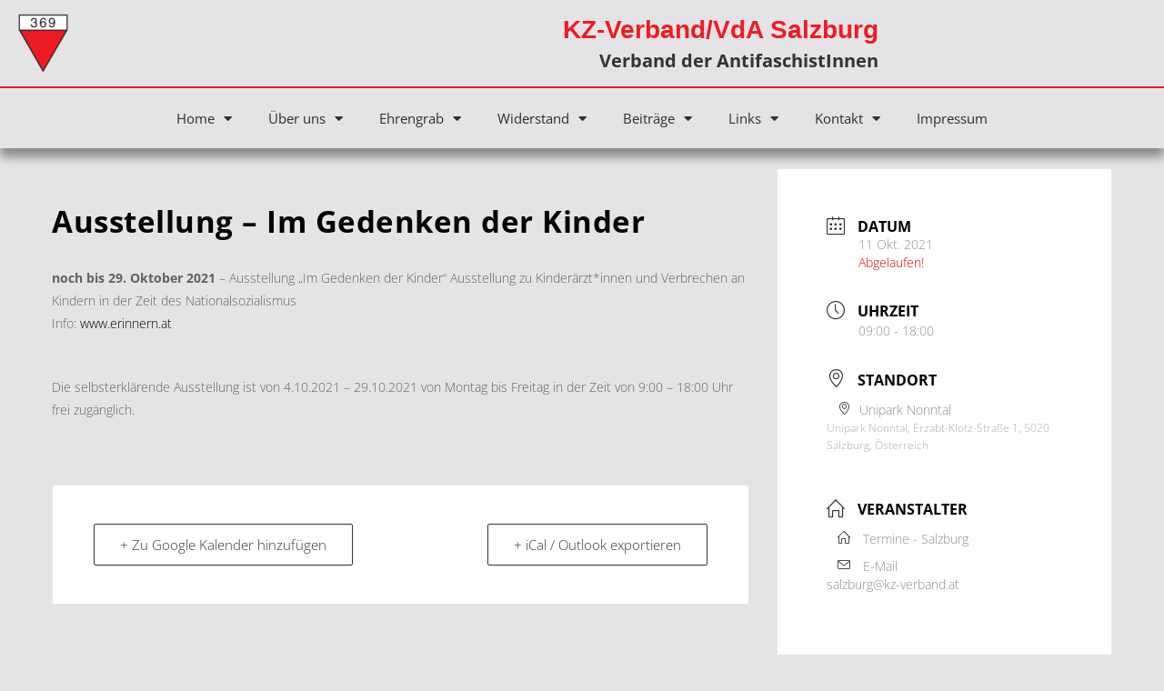

--- FILE ---
content_type: text/css
request_url: https://www.kz-verband-salzburg.at/wp-content/uploads/omgf/plugins/music-player-for-elementor/assets/swp-icomoon-beatport/style.css?ver=1756216226&cached=1
body_size: 1362
content:
@font-face {
  font-family: 'swp-icomoon-beatport';
  src:  url('//www.kz-verband-salzburg.at/wp-content/plugins/music-player-for-elementor/assets/swp-icomoon-beatport/fonts/swp-icomoon-beatport.eot?6bir9a');
  src:  url('//www.kz-verband-salzburg.at/wp-content/plugins/music-player-for-elementor/assets/swp-icomoon-beatport/fonts/swp-icomoon-beatport.eot?6bir9a#iefix') format('embedded-opentype'),
    url('//www.kz-verband-salzburg.at/wp-content/plugins/music-player-for-elementor/assets/swp-icomoon-beatport/fonts/swp-icomoon-beatport.ttf?6bir9a') format('truetype'),
    url('//www.kz-verband-salzburg.at/wp-content/plugins/music-player-for-elementor/assets/swp-icomoon-beatport/fonts/swp-icomoon-beatport.woff?6bir9a') format('woff'),
    url('//www.kz-verband-salzburg.at/wp-content/plugins/music-player-for-elementor/assets/swp-icomoon-beatport/fonts/swp-icomoon-beatport.svg?6bir9a#swp-icomoon-beatport') format('svg');
  font-weight: normal;
  font-style: normal;
  font-display: swap;
}

.swp-icon-im {
  /* use !important to prevent issues with browser extensions that change fonts */
  font-family: 'swp-icomoon-beatport' !important;
  speak: none;
  font-style: normal;
  font-weight: normal;
  font-variant: normal;
  text-transform: none;
  line-height: 1;
  vertical-align: text-top;
  /* Better Font Rendering =========== */
  -webkit-font-smoothing: antialiased;
  -moz-osx-font-smoothing: grayscale;
}

.swp-icon-beatport:before {
  content: "\e900";
}

.buy_song_icon .swp-icon-beatport {
  font-size: 19px;
}

--- FILE ---
content_type: text/css
request_url: https://www.kz-verband-salzburg.at/wp-content/uploads/elementor/css/post-190.css?ver=1768354593
body_size: 3766
content:
.elementor-kit-190{--e-global-color-primary:#000000;--e-global-color-secondary:#333333;--e-global-color-text:#2F2E2E;--e-global-color-accent:#ED1C24;--e-global-color-9c06943:#C0C6C8;--e-global-color-938c429:#E4E3E6;--e-global-color-faef6ee:#F4F3F5;--e-global-color-e4c62fa:#ED1C24;--e-global-color-a482b15:#EDECED;--e-global-color-c152c6c:#E90F0F80;--e-global-typography-primary-font-family:"Open Sans";--e-global-typography-primary-font-size:15px;--e-global-typography-primary-font-weight:400;--e-global-typography-primary-line-height:20px;--e-global-typography-secondary-font-family:"Open Sans";--e-global-typography-secondary-font-size:17px;--e-global-typography-secondary-font-weight:400;--e-global-typography-text-font-family:"Open Sans";--e-global-typography-text-font-size:15px;--e-global-typography-text-font-weight:400;--e-global-typography-text-line-height:20px;--e-global-typography-accent-font-family:"Open Sans";--e-global-typography-accent-font-size:15px;--e-global-typography-accent-font-weight:normal;--e-global-typography-accent-line-height:20px;background-color:#E4E3E6;color:var( --e-global-color-primary );font-family:"Open Sans", Sans-serif;font-size:15px;font-weight:normal;line-height:20px;}.elementor-kit-190 button:hover,.elementor-kit-190 button:focus,.elementor-kit-190 input[type="button"]:hover,.elementor-kit-190 input[type="button"]:focus,.elementor-kit-190 input[type="submit"]:hover,.elementor-kit-190 input[type="submit"]:focus,.elementor-kit-190 .elementor-button:hover,.elementor-kit-190 .elementor-button:focus{background-color:var( --e-global-color-faef6ee );color:var( --e-global-color-primary );}.elementor-kit-190 e-page-transition{background-color:#FFBC7D;}.elementor-kit-190 p{margin-block-end:0px;}.elementor-kit-190 a{color:var( --e-global-color-primary );}.elementor-kit-190 a:hover{color:var( --e-global-color-9c06943 );}.elementor-kit-190 h1{color:var( --e-global-color-primary );font-family:"Open Sans", Sans-serif;font-size:15px;letter-spacing:0.5px;}.elementor-kit-190 h2{color:#000000;font-family:"Open Sans", Sans-serif;font-size:17px;line-height:25px;}.elementor-kit-190 h3{color:var( --e-global-color-primary );}.elementor-kit-190 h4{color:var( --e-global-color-primary );}.elementor-kit-190 h5{color:var( --e-global-color-primary );}.elementor-kit-190 h6{color:var( --e-global-color-primary );}.elementor-kit-190 button,.elementor-kit-190 input[type="button"],.elementor-kit-190 input[type="submit"],.elementor-kit-190 .elementor-button{font-family:var( --e-global-typography-primary-font-family ), Sans-serif;font-size:var( --e-global-typography-primary-font-size );font-weight:var( --e-global-typography-primary-font-weight );line-height:var( --e-global-typography-primary-line-height );color:var( --e-global-color-938c429 );}.elementor-section.elementor-section-boxed > .elementor-container{max-width:800px;}.e-con{--container-max-width:800px;}.elementor-widget:not(:last-child){margin-block-end:10px;}.elementor-element{--widgets-spacing:10px 10px;--widgets-spacing-row:10px;--widgets-spacing-column:10px;}{}h1.entry-title{display:var(--page-title-display);}@media(max-width:1024px){.elementor-kit-190 button,.elementor-kit-190 input[type="button"],.elementor-kit-190 input[type="submit"],.elementor-kit-190 .elementor-button{font-size:var( --e-global-typography-primary-font-size );line-height:var( --e-global-typography-primary-line-height );}.elementor-section.elementor-section-boxed > .elementor-container{max-width:1024px;}.e-con{--container-max-width:1024px;}}@media(max-width:767px){.elementor-kit-190 button,.elementor-kit-190 input[type="button"],.elementor-kit-190 input[type="submit"],.elementor-kit-190 .elementor-button{font-size:var( --e-global-typography-primary-font-size );line-height:var( --e-global-typography-primary-line-height );}.elementor-section.elementor-section-boxed > .elementor-container{max-width:767px;}.e-con{--container-max-width:767px;}}

--- FILE ---
content_type: text/css
request_url: https://www.kz-verband-salzburg.at/wp-content/uploads/omgf/plugins/elementor/assets/lib/font-awesome/css/brands.css?ver=1734805155&cached=1
body_size: 1038
content:
/*!
 * Font Awesome Free 5.15.3 by @fontawesome - https://fontawesome.com
 * License - https://fontawesome.com/license/free (Icons: CC BY 4.0, Fonts: SIL OFL 1.1, Code: MIT License)
 */
@font-face {
  font-family: 'Font Awesome 5 Brands';
  font-style: normal;
  font-weight: 400;
  font-display: swap;
  src: url("//www.kz-verband-salzburg.at/wp-content/plugins/elementor/assets/lib/font-awesome/webfonts/fa-brands-400.eot");
  src: url("//www.kz-verband-salzburg.at/wp-content/plugins/elementor/assets/lib/font-awesome/webfonts/fa-brands-400.eot?#iefix") format("embedded-opentype"), url("//www.kz-verband-salzburg.at/wp-content/plugins/elementor/assets/lib/font-awesome/webfonts/fa-brands-400.woff2") format("woff2"), url("//www.kz-verband-salzburg.at/wp-content/plugins/elementor/assets/lib/font-awesome/webfonts/fa-brands-400.woff") format("woff"), url("//www.kz-verband-salzburg.at/wp-content/plugins/elementor/assets/lib/font-awesome/webfonts/fa-brands-400.ttf") format("truetype"), url("//www.kz-verband-salzburg.at/wp-content/plugins/elementor/assets/lib/font-awesome/webfonts/fa-brands-400.svg#fontawesome") format("svg"); }

.fab {
  font-family: 'Font Awesome 5 Brands';
  font-weight: 400; }


--- FILE ---
content_type: text/css
request_url: https://www.kz-verband-salzburg.at/wp-content/uploads/omgf/plugins/elementor/assets/lib/font-awesome/css/solid.css?ver=1734805155&cached=1
body_size: 1033
content:
/*!
 * Font Awesome Free 5.15.3 by @fontawesome - https://fontawesome.com
 * License - https://fontawesome.com/license/free (Icons: CC BY 4.0, Fonts: SIL OFL 1.1, Code: MIT License)
 */
@font-face {
  font-family: 'Font Awesome 5 Free';
  font-style: normal;
  font-weight: 900;
  font-display: swap;
  src: url("//www.kz-verband-salzburg.at/wp-content/plugins/elementor/assets/lib/font-awesome/webfonts/fa-solid-900.eot");
  src: url("//www.kz-verband-salzburg.at/wp-content/plugins/elementor/assets/lib/font-awesome/webfonts/fa-solid-900.eot?#iefix") format("embedded-opentype"), url("//www.kz-verband-salzburg.at/wp-content/plugins/elementor/assets/lib/font-awesome/webfonts/fa-solid-900.woff2") format("woff2"), url("//www.kz-verband-salzburg.at/wp-content/plugins/elementor/assets/lib/font-awesome/webfonts/fa-solid-900.woff") format("woff"), url("//www.kz-verband-salzburg.at/wp-content/plugins/elementor/assets/lib/font-awesome/webfonts/fa-solid-900.ttf") format("truetype"), url("//www.kz-verband-salzburg.at/wp-content/plugins/elementor/assets/lib/font-awesome/webfonts/fa-solid-900.svg#fontawesome") format("svg"); }

.fa,
.fas {
  font-family: 'Font Awesome 5 Free';
  font-weight: 900; }


--- FILE ---
content_type: text/css
request_url: https://www.kz-verband-salzburg.at/wp-content/uploads/elementor/css/post-192.css?ver=1768354593
body_size: 8438
content:
.elementor-192 .elementor-element.elementor-element-3377df7:not(.elementor-motion-effects-element-type-background), .elementor-192 .elementor-element.elementor-element-3377df7 > .elementor-motion-effects-container > .elementor-motion-effects-layer{background-color:var( --e-global-color-938c429 );}.elementor-192 .elementor-element.elementor-element-3377df7 > .elementor-container{max-width:980px;}.elementor-192 .elementor-element.elementor-element-3377df7 > .elementor-background-overlay{opacity:0.5;transition:background 0.3s, border-radius 0.3s, opacity 0.3s;}.elementor-192 .elementor-element.elementor-element-3377df7{transition:background 0.3s, border 0.3s, border-radius 0.3s, box-shadow 0.3s;}.elementor-192 .elementor-element.elementor-element-2f116b6.elementor-column > .elementor-widget-wrap{justify-content:flex-start;}.elementor-widget-image .widget-image-caption{color:var( --e-global-color-text );font-family:var( --e-global-typography-text-font-family ), Sans-serif;font-size:var( --e-global-typography-text-font-size );font-weight:var( --e-global-typography-text-font-weight );line-height:var( --e-global-typography-text-line-height );}.elementor-192 .elementor-element.elementor-element-72ddaf3{width:initial;max-width:initial;text-align:center;}.elementor-bc-flex-widget .elementor-192 .elementor-element.elementor-element-1ff85c2.elementor-column .elementor-widget-wrap{align-items:center;}.elementor-192 .elementor-element.elementor-element-1ff85c2.elementor-column.elementor-element[data-element_type="column"] > .elementor-widget-wrap.elementor-element-populated{align-content:center;align-items:center;}.elementor-192 .elementor-element.elementor-element-1ff85c2.elementor-column > .elementor-widget-wrap{justify-content:flex-end;}.elementor-192 .elementor-element.elementor-element-1ff85c2 > .elementor-element-populated{text-align:center;}.elementor-widget-heading .elementor-heading-title{font-family:var( --e-global-typography-primary-font-family ), Sans-serif;font-size:var( --e-global-typography-primary-font-size );font-weight:var( --e-global-typography-primary-font-weight );line-height:var( --e-global-typography-primary-line-height );color:var( --e-global-color-primary );}.elementor-192 .elementor-element.elementor-element-a327ee8{text-align:end;}.elementor-192 .elementor-element.elementor-element-a327ee8 .elementor-heading-title{font-family:"Arial", Sans-serif;font-size:28px;font-weight:900;line-height:28px;color:var( --e-global-color-e4c62fa );}.elementor-192 .elementor-element.elementor-element-fb7859d{text-align:end;}.elementor-192 .elementor-element.elementor-element-fb7859d .elementor-heading-title{font-family:"Open Sans", Sans-serif;font-size:20px;font-weight:bold;line-height:20px;color:var( --e-global-color-secondary );}.elementor-192 .elementor-element.elementor-element-92cbc6a:not(.elementor-motion-effects-element-type-background), .elementor-192 .elementor-element.elementor-element-92cbc6a > .elementor-motion-effects-container > .elementor-motion-effects-layer{background-color:#C0C6C8;}.elementor-192 .elementor-element.elementor-element-92cbc6a > .elementor-background-overlay{background-color:transparent;background-image:linear-gradient(240deg, var( --e-global-color-938c429 ) 0%, #f2295b 0%);opacity:1;transition:background 0.3s, border-radius 0.3s, opacity 0.3s;}.elementor-192 .elementor-element.elementor-element-92cbc6a{border-style:solid;border-width:2px 0px 0px 0px;border-color:var( --e-global-color-accent );box-shadow:0px 10px 10px 0px #8C8C8D;transition:background 0.4s, border 0.3s, border-radius 0.3s, box-shadow 0.3s;margin-top:0px;margin-bottom:22px;padding:0px 0px 0px 0px;}.elementor-192 .elementor-element.elementor-element-70a49bc:not(.elementor-motion-effects-element-type-background) > .elementor-widget-wrap, .elementor-192 .elementor-element.elementor-element-70a49bc > .elementor-widget-wrap > .elementor-motion-effects-container > .elementor-motion-effects-layer{background-color:var( --e-global-color-938c429 );}.elementor-192 .elementor-element.elementor-element-70a49bc > .elementor-element-populated{transition:background 0.3s, border 0.3s, border-radius 0.3s, box-shadow 0.3s;}.elementor-192 .elementor-element.elementor-element-70a49bc > .elementor-element-populated > .elementor-background-overlay{transition:background 0.3s, border-radius 0.3s, opacity 0.3s;}.elementor-widget-nav-menu .elementor-nav-menu .elementor-item{font-family:var( --e-global-typography-primary-font-family ), Sans-serif;font-size:var( --e-global-typography-primary-font-size );font-weight:var( --e-global-typography-primary-font-weight );line-height:var( --e-global-typography-primary-line-height );}.elementor-widget-nav-menu .elementor-nav-menu--main .elementor-item{color:var( --e-global-color-text );fill:var( --e-global-color-text );}.elementor-widget-nav-menu .elementor-nav-menu--main .elementor-item:hover,
					.elementor-widget-nav-menu .elementor-nav-menu--main .elementor-item.elementor-item-active,
					.elementor-widget-nav-menu .elementor-nav-menu--main .elementor-item.highlighted,
					.elementor-widget-nav-menu .elementor-nav-menu--main .elementor-item:focus{color:var( --e-global-color-accent );fill:var( --e-global-color-accent );}.elementor-widget-nav-menu .elementor-nav-menu--main:not(.e--pointer-framed) .elementor-item:before,
					.elementor-widget-nav-menu .elementor-nav-menu--main:not(.e--pointer-framed) .elementor-item:after{background-color:var( --e-global-color-accent );}.elementor-widget-nav-menu .e--pointer-framed .elementor-item:before,
					.elementor-widget-nav-menu .e--pointer-framed .elementor-item:after{border-color:var( --e-global-color-accent );}.elementor-widget-nav-menu{--e-nav-menu-divider-color:var( --e-global-color-text );}.elementor-widget-nav-menu .elementor-nav-menu--dropdown .elementor-item, .elementor-widget-nav-menu .elementor-nav-menu--dropdown  .elementor-sub-item{font-family:var( --e-global-typography-accent-font-family ), Sans-serif;font-size:var( --e-global-typography-accent-font-size );font-weight:var( --e-global-typography-accent-font-weight );}.elementor-192 .elementor-element.elementor-element-dea2731 .elementor-menu-toggle{margin:0 auto;}.elementor-theme-builder-content-area{height:400px;}.elementor-location-header:before, .elementor-location-footer:before{content:"";display:table;clear:both;}@media(min-width:768px){.elementor-192 .elementor-element.elementor-element-2f116b6{width:50%;}.elementor-192 .elementor-element.elementor-element-1ff85c2{width:49.551%;}}@media(max-width:1024px){.elementor-widget-image .widget-image-caption{font-size:var( --e-global-typography-text-font-size );line-height:var( --e-global-typography-text-line-height );}.elementor-widget-heading .elementor-heading-title{font-size:var( --e-global-typography-primary-font-size );line-height:var( --e-global-typography-primary-line-height );}.elementor-widget-nav-menu .elementor-nav-menu .elementor-item{font-size:var( --e-global-typography-primary-font-size );line-height:var( --e-global-typography-primary-line-height );}.elementor-widget-nav-menu .elementor-nav-menu--dropdown .elementor-item, .elementor-widget-nav-menu .elementor-nav-menu--dropdown  .elementor-sub-item{font-size:var( --e-global-typography-accent-font-size );}}@media(max-width:767px){.elementor-widget-image .widget-image-caption{font-size:var( --e-global-typography-text-font-size );line-height:var( --e-global-typography-text-line-height );}.elementor-widget-heading .elementor-heading-title{font-size:var( --e-global-typography-primary-font-size );line-height:var( --e-global-typography-primary-line-height );}.elementor-192 .elementor-element.elementor-element-a327ee8{width:var( --container-widget-width, 231px );max-width:231px;--container-widget-width:231px;--container-widget-flex-grow:0;text-align:end;}.elementor-192 .elementor-element.elementor-element-a327ee8 .elementor-heading-title{font-size:25px;}.elementor-192 .elementor-element.elementor-element-fb7859d{width:var( --container-widget-width, 231px );max-width:231px;--container-widget-width:231px;--container-widget-flex-grow:0;}.elementor-192 .elementor-element.elementor-element-fb7859d .elementor-heading-title{font-size:15px;}.elementor-widget-nav-menu .elementor-nav-menu .elementor-item{font-size:var( --e-global-typography-primary-font-size );line-height:var( --e-global-typography-primary-line-height );}.elementor-widget-nav-menu .elementor-nav-menu--dropdown .elementor-item, .elementor-widget-nav-menu .elementor-nav-menu--dropdown  .elementor-sub-item{font-size:var( --e-global-typography-accent-font-size );}}

--- FILE ---
content_type: text/css
request_url: https://www.kz-verband-salzburg.at/wp-content/uploads/elementor/css/post-238.css?ver=1768354593
body_size: 12047
content:
.elementor-238 .elementor-element.elementor-element-269162b:not(.elementor-motion-effects-element-type-background), .elementor-238 .elementor-element.elementor-element-269162b > .elementor-motion-effects-container > .elementor-motion-effects-layer{background-color:var( --e-global-color-9c06943 );}.elementor-238 .elementor-element.elementor-element-269162b > .elementor-container{max-width:980px;}.elementor-238 .elementor-element.elementor-element-269162b{transition:background 0.3s, border 0.3s, border-radius 0.3s, box-shadow 0.3s;}.elementor-238 .elementor-element.elementor-element-269162b > .elementor-background-overlay{transition:background 0.3s, border-radius 0.3s, opacity 0.3s;}.elementor-bc-flex-widget .elementor-238 .elementor-element.elementor-element-43debfe.elementor-column .elementor-widget-wrap{align-items:center;}.elementor-238 .elementor-element.elementor-element-43debfe.elementor-column.elementor-element[data-element_type="column"] > .elementor-widget-wrap.elementor-element-populated{align-content:center;align-items:center;}.elementor-widget-heading .elementor-heading-title{font-family:var( --e-global-typography-primary-font-family ), Sans-serif;font-size:var( --e-global-typography-primary-font-size );font-weight:var( --e-global-typography-primary-font-weight );line-height:var( --e-global-typography-primary-line-height );color:var( --e-global-color-primary );}.elementor-widget-icon-list .elementor-icon-list-item:not(:last-child):after{border-color:var( --e-global-color-text );}.elementor-widget-icon-list .elementor-icon-list-icon i{color:var( --e-global-color-primary );}.elementor-widget-icon-list .elementor-icon-list-icon svg{fill:var( --e-global-color-primary );}.elementor-widget-icon-list .elementor-icon-list-item > .elementor-icon-list-text, .elementor-widget-icon-list .elementor-icon-list-item > a{font-family:var( --e-global-typography-text-font-family ), Sans-serif;font-size:var( --e-global-typography-text-font-size );font-weight:var( --e-global-typography-text-font-weight );line-height:var( --e-global-typography-text-line-height );}.elementor-widget-icon-list .elementor-icon-list-text{color:var( --e-global-color-secondary );}.elementor-238 .elementor-element.elementor-element-a9ddff8 .elementor-icon-list-icon i{transition:color 0.3s;}.elementor-238 .elementor-element.elementor-element-a9ddff8 .elementor-icon-list-icon svg{transition:fill 0.3s;}.elementor-238 .elementor-element.elementor-element-a9ddff8{--e-icon-list-icon-size:14px;--icon-vertical-offset:0px;}.elementor-238 .elementor-element.elementor-element-a9ddff8 .elementor-icon-list-item > .elementor-icon-list-text, .elementor-238 .elementor-element.elementor-element-a9ddff8 .elementor-icon-list-item > a{font-family:"Open Sans", Sans-serif;font-size:15px;font-weight:400;}.elementor-238 .elementor-element.elementor-element-a9ddff8 .elementor-icon-list-text{transition:color 0.3s;}.elementor-bc-flex-widget .elementor-238 .elementor-element.elementor-element-b506fe4.elementor-column .elementor-widget-wrap{align-items:center;}.elementor-238 .elementor-element.elementor-element-b506fe4.elementor-column.elementor-element[data-element_type="column"] > .elementor-widget-wrap.elementor-element-populated{align-content:center;align-items:center;}.elementor-238 .elementor-element.elementor-element-b506fe4 > .elementor-element-populated{margin:0px 0px 0px 0px;--e-column-margin-right:0px;--e-column-margin-left:0px;padding:10px 10px 10px 10px;}.elementor-widget-text-editor{font-family:var( --e-global-typography-text-font-family ), Sans-serif;font-size:var( --e-global-typography-text-font-size );font-weight:var( --e-global-typography-text-font-weight );line-height:var( --e-global-typography-text-line-height );color:var( --e-global-color-text );}.elementor-widget-text-editor.elementor-drop-cap-view-stacked .elementor-drop-cap{background-color:var( --e-global-color-primary );}.elementor-widget-text-editor.elementor-drop-cap-view-framed .elementor-drop-cap, .elementor-widget-text-editor.elementor-drop-cap-view-default .elementor-drop-cap{color:var( --e-global-color-primary );border-color:var( --e-global-color-primary );}.elementor-238 .elementor-element.elementor-element-af653a0 > .elementor-widget-container{margin:0px 0px 0px 0px;padding:0px 0px 0px 0px;}.elementor-238 .elementor-element.elementor-element-af653a0{text-align:start;font-family:"Open Sans", Sans-serif;font-size:15px;font-weight:400;text-transform:none;font-style:normal;line-height:20px;letter-spacing:0px;word-spacing:0px;}.elementor-238 .elementor-element.elementor-element-cd08d9e > .elementor-widget-container{margin:0px 0px 0px 0px;padding:0px 0px 0px 0px;}.elementor-238 .elementor-element.elementor-element-cd08d9e{text-align:start;font-family:"Open Sans", Sans-serif;font-size:15px;font-weight:400;text-transform:none;font-style:normal;line-height:20px;letter-spacing:0px;word-spacing:0px;}.elementor-238 .elementor-element.elementor-element-ea22548{text-align:start;font-family:"Open Sans", Sans-serif;font-size:15px;font-weight:400;line-height:14px;}.elementor-bc-flex-widget .elementor-238 .elementor-element.elementor-element-d2a7ce8.elementor-column .elementor-widget-wrap{align-items:center;}.elementor-238 .elementor-element.elementor-element-d2a7ce8.elementor-column.elementor-element[data-element_type="column"] > .elementor-widget-wrap.elementor-element-populated{align-content:center;align-items:center;}.elementor-widget-nav-menu .elementor-nav-menu .elementor-item{font-family:var( --e-global-typography-primary-font-family ), Sans-serif;font-size:var( --e-global-typography-primary-font-size );font-weight:var( --e-global-typography-primary-font-weight );line-height:var( --e-global-typography-primary-line-height );}.elementor-widget-nav-menu .elementor-nav-menu--main .elementor-item{color:var( --e-global-color-text );fill:var( --e-global-color-text );}.elementor-widget-nav-menu .elementor-nav-menu--main .elementor-item:hover,
					.elementor-widget-nav-menu .elementor-nav-menu--main .elementor-item.elementor-item-active,
					.elementor-widget-nav-menu .elementor-nav-menu--main .elementor-item.highlighted,
					.elementor-widget-nav-menu .elementor-nav-menu--main .elementor-item:focus{color:var( --e-global-color-accent );fill:var( --e-global-color-accent );}.elementor-widget-nav-menu .elementor-nav-menu--main:not(.e--pointer-framed) .elementor-item:before,
					.elementor-widget-nav-menu .elementor-nav-menu--main:not(.e--pointer-framed) .elementor-item:after{background-color:var( --e-global-color-accent );}.elementor-widget-nav-menu .e--pointer-framed .elementor-item:before,
					.elementor-widget-nav-menu .e--pointer-framed .elementor-item:after{border-color:var( --e-global-color-accent );}.elementor-widget-nav-menu{--e-nav-menu-divider-color:var( --e-global-color-text );}.elementor-widget-nav-menu .elementor-nav-menu--dropdown .elementor-item, .elementor-widget-nav-menu .elementor-nav-menu--dropdown  .elementor-sub-item{font-family:var( --e-global-typography-accent-font-family ), Sans-serif;font-size:var( --e-global-typography-accent-font-size );font-weight:var( --e-global-typography-accent-font-weight );}.elementor-238 .elementor-element.elementor-element-3e4f4fe .elementor-menu-toggle{margin:0 auto;}.elementor-238 .elementor-element.elementor-element-3e4f4fe .elementor-nav-menu--main .elementor-item{padding-top:5px;padding-bottom:5px;}.elementor-238 .elementor-element.elementor-element-8551889:not(.elementor-motion-effects-element-type-background), .elementor-238 .elementor-element.elementor-element-8551889 > .elementor-motion-effects-container > .elementor-motion-effects-layer{background-color:var( --e-global-color-9c06943 );}.elementor-238 .elementor-element.elementor-element-8551889{transition:background 0.3s, border 0.3s, border-radius 0.3s, box-shadow 0.3s;}.elementor-238 .elementor-element.elementor-element-8551889 > .elementor-background-overlay{transition:background 0.3s, border-radius 0.3s, opacity 0.3s;}.elementor-238 .elementor-element.elementor-element-52e4efa{--grid-template-columns:repeat(0, auto);--grid-column-gap:5px;--grid-row-gap:0px;}.elementor-238 .elementor-element.elementor-element-52e4efa > .elementor-widget-container{margin:0px 0px 0px 0px;padding:0px 0px 0px 20px;}.elementor-widget-button .elementor-button{background-color:var( --e-global-color-accent );font-family:var( --e-global-typography-accent-font-family ), Sans-serif;font-size:var( --e-global-typography-accent-font-size );font-weight:var( --e-global-typography-accent-font-weight );line-height:var( --e-global-typography-accent-line-height );}.elementor-238 .elementor-element.elementor-element-f74a243 .elementor-button{background-color:transparent;fill:#000000;color:#000000;background-image:linear-gradient(180deg, #FBC63F 46%, #F2E629 100%);border-radius:27px 27px 27px 27px;}.elementor-238 .elementor-element.elementor-element-07c5e46 .elementor-icon-list-icon i{transition:color 0.3s;}.elementor-238 .elementor-element.elementor-element-07c5e46 .elementor-icon-list-icon svg{transition:fill 0.3s;}.elementor-238 .elementor-element.elementor-element-07c5e46{--e-icon-list-icon-size:14px;--icon-vertical-offset:0px;}.elementor-238 .elementor-element.elementor-element-07c5e46 .elementor-icon-list-text{transition:color 0.3s;}.elementor-theme-builder-content-area{height:400px;}.elementor-location-header:before, .elementor-location-footer:before{content:"";display:table;clear:both;}@media(min-width:768px){.elementor-238 .elementor-element.elementor-element-43debfe{width:33%;}.elementor-238 .elementor-element.elementor-element-b506fe4{width:33%;}.elementor-238 .elementor-element.elementor-element-d2a7ce8{width:33.331%;}.elementor-238 .elementor-element.elementor-element-eac1551{width:28.948%;}.elementor-238 .elementor-element.elementor-element-d3d65ff{width:41.752%;}.elementor-238 .elementor-element.elementor-element-6632828{width:28.962%;}}@media(max-width:1024px){.elementor-widget-heading .elementor-heading-title{font-size:var( --e-global-typography-primary-font-size );line-height:var( --e-global-typography-primary-line-height );}.elementor-widget-icon-list .elementor-icon-list-item > .elementor-icon-list-text, .elementor-widget-icon-list .elementor-icon-list-item > a{font-size:var( --e-global-typography-text-font-size );line-height:var( --e-global-typography-text-line-height );}.elementor-widget-text-editor{font-size:var( --e-global-typography-text-font-size );line-height:var( --e-global-typography-text-line-height );}.elementor-widget-nav-menu .elementor-nav-menu .elementor-item{font-size:var( --e-global-typography-primary-font-size );line-height:var( --e-global-typography-primary-line-height );}.elementor-widget-nav-menu .elementor-nav-menu--dropdown .elementor-item, .elementor-widget-nav-menu .elementor-nav-menu--dropdown  .elementor-sub-item{font-size:var( --e-global-typography-accent-font-size );}.elementor-widget-button .elementor-button{font-size:var( --e-global-typography-accent-font-size );line-height:var( --e-global-typography-accent-line-height );}}@media(max-width:767px){.elementor-widget-heading .elementor-heading-title{font-size:var( --e-global-typography-primary-font-size );line-height:var( --e-global-typography-primary-line-height );}.elementor-widget-icon-list .elementor-icon-list-item > .elementor-icon-list-text, .elementor-widget-icon-list .elementor-icon-list-item > a{font-size:var( --e-global-typography-text-font-size );line-height:var( --e-global-typography-text-line-height );}.elementor-widget-text-editor{font-size:var( --e-global-typography-text-font-size );line-height:var( --e-global-typography-text-line-height );}.elementor-widget-nav-menu .elementor-nav-menu .elementor-item{font-size:var( --e-global-typography-primary-font-size );line-height:var( --e-global-typography-primary-line-height );}.elementor-widget-nav-menu .elementor-nav-menu--dropdown .elementor-item, .elementor-widget-nav-menu .elementor-nav-menu--dropdown  .elementor-sub-item{font-size:var( --e-global-typography-accent-font-size );}.elementor-widget-button .elementor-button{font-size:var( --e-global-typography-accent-font-size );line-height:var( --e-global-typography-accent-line-height );}}

--- FILE ---
content_type: text/css
request_url: https://www.kz-verband-salzburg.at/wp-content/uploads/omgf/plugins/elementor/assets/lib/font-awesome/css/solid.min.css?ver=1728169615&cached=1
body_size: 975
content:
/*!
 * Font Awesome Free 5.15.3 by @fontawesome - https://fontawesome.com
 * License - https://fontawesome.com/license/free (Icons: CC BY 4.0, Fonts: SIL OFL 1.1, Code: MIT License)
 */
@font-face{font-family:"Font Awesome 5 Free";font-style:normal;font-weight:900;font-display:swap;src:url(//www.kz-verband-salzburg.at/wp-content/plugins/elementor/assets/lib/font-awesome/webfonts/fa-solid-900.eot);src:url(//www.kz-verband-salzburg.at/wp-content/plugins/elementor/assets/lib/font-awesome/webfonts/fa-solid-900.eot?#iefix) format("embedded-opentype"),url(//www.kz-verband-salzburg.at/wp-content/plugins/elementor/assets/lib/font-awesome/webfonts/fa-solid-900.woff2) format("woff2"),url(//www.kz-verband-salzburg.at/wp-content/plugins/elementor/assets/lib/font-awesome/webfonts/fa-solid-900.woff) format("woff"),url(//www.kz-verband-salzburg.at/wp-content/plugins/elementor/assets/lib/font-awesome/webfonts/fa-solid-900.ttf) format("truetype"),url(//www.kz-verband-salzburg.at/wp-content/plugins/elementor/assets/lib/font-awesome/webfonts/fa-solid-900.svg#fontawesome) format("svg")}.fa,.fas{font-family:"Font Awesome 5 Free";font-weight:900}

--- FILE ---
content_type: text/css
request_url: https://www.kz-verband-salzburg.at/wp-content/uploads/omgf/plugins/elementor/assets/lib/font-awesome/css/regular.min.css?ver=1728169615&cached=1
body_size: 982
content:
/*!
 * Font Awesome Free 5.15.3 by @fontawesome - https://fontawesome.com
 * License - https://fontawesome.com/license/free (Icons: CC BY 4.0, Fonts: SIL OFL 1.1, Code: MIT License)
 */
@font-face{font-family:"Font Awesome 5 Free";font-style:normal;font-weight:400;font-display:swap;src:url(//www.kz-verband-salzburg.at/wp-content/plugins/elementor/assets/lib/font-awesome/webfonts/fa-regular-400.eot);src:url(//www.kz-verband-salzburg.at/wp-content/plugins/elementor/assets/lib/font-awesome/webfonts/fa-regular-400.eot?#iefix) format("embedded-opentype"),url(//www.kz-verband-salzburg.at/wp-content/plugins/elementor/assets/lib/font-awesome/webfonts/fa-regular-400.woff2) format("woff2"),url(//www.kz-verband-salzburg.at/wp-content/plugins/elementor/assets/lib/font-awesome/webfonts/fa-regular-400.woff) format("woff"),url(//www.kz-verband-salzburg.at/wp-content/plugins/elementor/assets/lib/font-awesome/webfonts/fa-regular-400.ttf) format("truetype"),url(//www.kz-verband-salzburg.at/wp-content/plugins/elementor/assets/lib/font-awesome/webfonts/fa-regular-400.svg#fontawesome) format("svg")}.far{font-family:"Font Awesome 5 Free";font-weight:400}

--- FILE ---
content_type: text/css
request_url: https://www.kz-verband-salzburg.at/wp-content/uploads/omgf/plugins/elementor/assets/lib/font-awesome/css/brands.min.css?ver=1728169615&cached=1
body_size: 980
content:
/*!
 * Font Awesome Free 5.15.3 by @fontawesome - https://fontawesome.com
 * License - https://fontawesome.com/license/free (Icons: CC BY 4.0, Fonts: SIL OFL 1.1, Code: MIT License)
 */
@font-face{font-family:"Font Awesome 5 Brands";font-style:normal;font-weight:400;font-display:swap;src:url(//www.kz-verband-salzburg.at/wp-content/plugins/elementor/assets/lib/font-awesome/webfonts/fa-brands-400.eot);src:url(//www.kz-verband-salzburg.at/wp-content/plugins/elementor/assets/lib/font-awesome/webfonts/fa-brands-400.eot?#iefix) format("embedded-opentype"),url(//www.kz-verband-salzburg.at/wp-content/plugins/elementor/assets/lib/font-awesome/webfonts/fa-brands-400.woff2) format("woff2"),url(//www.kz-verband-salzburg.at/wp-content/plugins/elementor/assets/lib/font-awesome/webfonts/fa-brands-400.woff) format("woff"),url(//www.kz-verband-salzburg.at/wp-content/plugins/elementor/assets/lib/font-awesome/webfonts/fa-brands-400.ttf) format("truetype"),url(//www.kz-verband-salzburg.at/wp-content/plugins/elementor/assets/lib/font-awesome/webfonts/fa-brands-400.svg#fontawesome) format("svg")}.fab{font-family:"Font Awesome 5 Brands";font-weight:400}